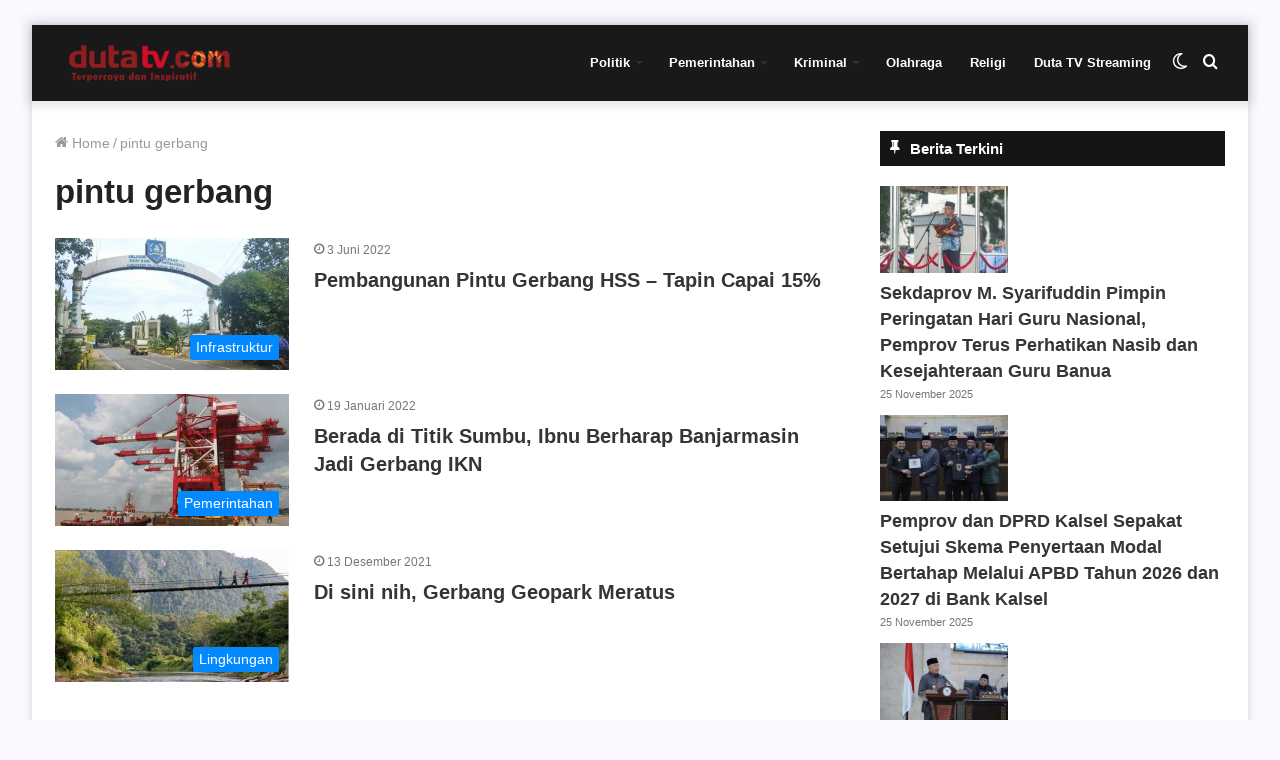

--- FILE ---
content_type: text/html; charset=UTF-8
request_url: https://dutatv.com/tag/pintu-gerbang/
body_size: 15562
content:
<!DOCTYPE html><html lang="id" class="" data-skin="light"><head> <script async src="https://pagead2.googlesyndication.com/pagead/js/adsbygoogle.js?client=ca-pub-5440158776591045"
     crossorigin="anonymous"></script>  <script async src="https://www.googletagmanager.com/gtag/js?id=G-K3G1E23CVD"></script> <script>window.dataLayer = window.dataLayer || [];
  function gtag(){dataLayer.push(arguments);}
  gtag('js', new Date());

  gtag('config', 'G-K3G1E23CVD');</script> <meta charset="UTF-8" /><link rel="profile" href="http://gmpg.org/xfn/11" /><meta name='robots' content='index, follow, max-image-preview:large, max-snippet:-1, max-video-preview:-1' /> <script type="text/javascript">try{if("undefined"!=typeof localStorage){var tieSkin=localStorage.getItem("tie-skin"),html=document.getElementsByTagName("html")[0].classList,htmlSkin="light";if(html.contains("dark-skin")&&(htmlSkin="dark"),null!=tieSkin&&tieSkin!=htmlSkin){html.add("tie-skin-inverted");var tieSkinInverted=!0}"dark"==tieSkin?html.add("dark-skin"):"light"==tieSkin&&html.remove("dark-skin")}}catch(t){console.log(t)}</script> <title>Info pintu gerbang Hari ini | Banjarmasin</title><meta name="description" content="Berita pintu gerbang terkini dan terbaru Kalimantan Selatan | Info pintu gerbang update Banjarmasin, Kalsel dan Indonesia." /><link rel="canonical" href="https://dutatv.com/tag/pintu-gerbang/" /><meta property="og:locale" content="id_ID" /><meta property="og:type" content="article" /><meta property="og:title" content="Info pintu gerbang Hari ini | Banjarmasin" /><meta property="og:description" content="Berita pintu gerbang terkini dan terbaru Kalimantan Selatan | Info pintu gerbang update Banjarmasin, Kalsel dan Indonesia." /><meta property="og:url" content="https://dutatv.com/tag/pintu-gerbang/" /><meta property="og:site_name" content="Duta TV | Berita Terkini Kalimantan Selatan" /><meta name="twitter:card" content="summary_large_image" /><meta name="twitter:site" content="@dutatvbjm" /> <script type="application/ld+json" class="yoast-schema-graph">{"@context":"https://schema.org","@graph":[{"@type":"CollectionPage","@id":"https://dutatv.com/tag/pintu-gerbang/","url":"https://dutatv.com/tag/pintu-gerbang/","name":"Info pintu gerbang Hari ini | Banjarmasin","isPartOf":{"@id":"https://dutatv.com/#website"},"primaryImageOfPage":{"@id":"https://dutatv.com/tag/pintu-gerbang/#primaryimage"},"image":{"@id":"https://dutatv.com/tag/pintu-gerbang/#primaryimage"},"thumbnailUrl":"https://dutatv.com/wp-content/uploads/2022/06/gapura-hss-di-tapin.jpg","description":"Berita pintu gerbang terkini dan terbaru Kalimantan Selatan | Info pintu gerbang update Banjarmasin, Kalsel dan Indonesia.","breadcrumb":{"@id":"https://dutatv.com/tag/pintu-gerbang/#breadcrumb"},"inLanguage":"id"},{"@type":"ImageObject","inLanguage":"id","@id":"https://dutatv.com/tag/pintu-gerbang/#primaryimage","url":"https://dutatv.com/wp-content/uploads/2022/06/gapura-hss-di-tapin.jpg","contentUrl":"https://dutatv.com/wp-content/uploads/2022/06/gapura-hss-di-tapin.jpg","width":978,"height":617},{"@type":"BreadcrumbList","@id":"https://dutatv.com/tag/pintu-gerbang/#breadcrumb","itemListElement":[{"@type":"ListItem","position":1,"name":"Home","item":"https://dutatv.com/"},{"@type":"ListItem","position":2,"name":"pintu gerbang"}]},{"@type":"WebSite","@id":"https://dutatv.com/#website","url":"https://dutatv.com/","name":"Duta TV | Berita Terkini Kalimantan Selatan","description":"","potentialAction":[{"@type":"SearchAction","target":{"@type":"EntryPoint","urlTemplate":"https://dutatv.com/?s={search_term_string}"},"query-input":{"@type":"PropertyValueSpecification","valueRequired":true,"valueName":"search_term_string"}}],"inLanguage":"id"}]}</script> <link rel="alternate" type="application/rss+xml" title="Duta TV | Berita Terkini Kalimantan Selatan &raquo; Feed" href="https://dutatv.com/feed/" /><link rel="alternate" type="application/rss+xml" title="Duta TV | Berita Terkini Kalimantan Selatan &raquo; Umpan Komentar" href="https://dutatv.com/comments/feed/" /><link rel="alternate" type="application/rss+xml" title="Duta TV | Berita Terkini Kalimantan Selatan &raquo; pintu gerbang Umpan Tag" href="https://dutatv.com/tag/pintu-gerbang/feed/" /><link data-optimized="2" rel="stylesheet" href="https://dutatv.com/wp-content/litespeed/css/458e2ad5acf4e26326c602556e3e4f76.css?ver=06b50" /> <script type="text/javascript" src="https://dutatv.com/wp-includes/js/jquery/jquery.min.js?ver=3.7.1" id="jquery-core-js"></script> <link rel="https://api.w.org/" href="https://dutatv.com/wp-json/" /><link rel="alternate" title="JSON" type="application/json" href="https://dutatv.com/wp-json/wp/v2/tags/44213" /><link rel="EditURI" type="application/rsd+xml" title="RSD" href="https://dutatv.com/xmlrpc.php?rsd" /><meta name="generator" content="WordPress 6.8.3" /><meta name="generator" content="Redux 4.3.14" /><meta http-equiv="X-UA-Compatible" content="IE=edge"><meta name="theme-color" content="#0088ff" /><meta name="viewport" content="width=device-width, initial-scale=1.0" /><meta name="generator" content="Elementor 3.32.5; features: additional_custom_breakpoints; settings: css_print_method-external, google_font-enabled, font_display-auto"><link rel="icon" href="https://dutatv.com/wp-content/uploads/2018/11/cropped-logo-32x32.png" sizes="32x32" /><link rel="icon" href="https://dutatv.com/wp-content/uploads/2018/11/cropped-logo-192x192.png" sizes="192x192" /><link rel="apple-touch-icon" href="https://dutatv.com/wp-content/uploads/2018/11/cropped-logo-180x180.png" /><meta name="msapplication-TileImage" content="https://dutatv.com/wp-content/uploads/2018/11/cropped-logo-270x270.png" /></head><body id="tie-body" class="archive tag tag-pintu-gerbang tag-44213 wp-theme-jannah boxed-layout framed-layout wrapper-has-shadow block-head-7 magazine2 is-thumb-overlay-disabled is-desktop is-header-layout-1 sidebar-right has-sidebar hide_footer elementor-default elementor-kit-96326"><div class="background-overlay"><div id="tie-container" class="site tie-container"><div id="tie-wrapper"><header id="theme-header" class="theme-header header-layout-1 main-nav-light main-nav-default-light main-nav-below no-stream-item has-shadow has-normal-width-logo has-custom-sticky-logo mobile-header-default"><div class="main-nav-wrapper"><nav id="main-nav" data-skin="search-in-main-nav" class="main-nav header-nav live-search-parent" style="line-height:76px" aria-label="Primary Navigation"><div class="container"><div class="main-menu-wrapper"><div class="header-layout-1-logo" style="width:190px"><div id="logo" class="image-logo" >
<a title="Duta TV | Berita Terkini Kalimantan Selatan" href="https://dutatv.com">
<picture class="tie-logo-default tie-logo-picture">
<source class="tie-logo-source-default tie-logo-source" srcset="https://dutatv.com/wp-content/uploads/2019/06/logo-kecil-160.png">
<img data-lazyloaded="1" src="[data-uri]" class="tie-logo-img-default tie-logo-img" data-src="https://dutatv.com/wp-content/uploads/2019/06/logo-kecil-160.png.webp" alt="Duta TV | Berita Terkini Kalimantan Selatan" width="190" height="36" style="max-height:36px !important; width: auto;" /><noscript><img class="tie-logo-img-default tie-logo-img" src="https://dutatv.com/wp-content/uploads/2019/06/logo-kecil-160.png.webp" alt="Duta TV | Berita Terkini Kalimantan Selatan" width="190" height="36" style="max-height:36px !important; width: auto;" /></noscript>
</picture>
</a></div></div><div id="mobile-header-components-area_2" class="mobile-header-components"><ul class="components"><li class="mobile-component_menu custom-menu-link"><a href="#" id="mobile-menu-icon" class=""><span class="tie-mobile-menu-icon nav-icon is-layout-1"></span><span class="screen-reader-text">Menu</span></a></li><li class="mobile-component_search custom-menu-link">
<a href="#" class="tie-search-trigger-mobile">
<span class="tie-icon-search tie-search-icon" aria-hidden="true"></span>
<span class="screen-reader-text">Cari berita disini</span>
</a></li><li class="mobile-component_skin custom-menu-link">
<a href="#" class="change-skin" title="Switch skin">
<span class="tie-icon-moon change-skin-icon" aria-hidden="true"></span>
<span class="screen-reader-text">Switch skin</span>
</a></li></ul></div><div id="menu-components-wrap"><div id="sticky-logo" class="image-logo">
<a title="Duta TV | Berita Terkini Kalimantan Selatan" href="https://dutatv.com">
<picture class="tie-logo-default tie-logo-picture">
<source class="tie-logo-source-default tie-logo-source" srcset="https://dutatv.com/wp-content/uploads/2019/06/logo-kecil-160.png">
<img data-lazyloaded="1" src="[data-uri]" class="tie-logo-img-default tie-logo-img" data-src="https://dutatv.com/wp-content/uploads/2019/06/logo-kecil-160.png.webp" alt="Duta TV | Berita Terkini Kalimantan Selatan" style="max-height:49px; width: auto;" /><noscript><img class="tie-logo-img-default tie-logo-img" src="https://dutatv.com/wp-content/uploads/2019/06/logo-kecil-160.png.webp" alt="Duta TV | Berita Terkini Kalimantan Selatan" style="max-height:49px; width: auto;" /></noscript>
</picture>
</a></div><div class="flex-placeholder"></div><div class="main-menu main-menu-wrap tie-alignleft"><div id="main-nav-menu" class="main-menu header-menu"><ul id="menu-menu-2023" class="menu" role="menubar"><li id="menu-item-145293" class="menu-item menu-item-type-taxonomy menu-item-object-category menu-item-has-children menu-item-145293"><a href="https://dutatv.com/category/politik/">Politik</a><ul class="sub-menu menu-sub-content"><li id="menu-item-145298" class="menu-item menu-item-type-taxonomy menu-item-object-category menu-item-145298"><a href="https://dutatv.com/category/pilkada/">Pilkada</a></li><li id="menu-item-145299" class="menu-item menu-item-type-taxonomy menu-item-object-category menu-item-145299"><a href="https://dutatv.com/category/politik/">Politik</a></li></ul></li><li id="menu-item-145295" class="menu-item menu-item-type-taxonomy menu-item-object-category menu-item-has-children menu-item-145295"><a href="https://dutatv.com/category/pemerintahan/">Pemerintahan</a><ul class="sub-menu menu-sub-content"><li id="menu-item-145304" class="menu-item menu-item-type-taxonomy menu-item-object-category menu-item-145304"><a href="https://dutatv.com/category/infrastruktur/">Infrastruktur</a></li><li id="menu-item-145305" class="menu-item menu-item-type-taxonomy menu-item-object-category menu-item-145305"><a href="https://dutatv.com/category/sinergi/">Sinergi</a></li></ul></li><li id="menu-item-145292" class="menu-item menu-item-type-taxonomy menu-item-object-category menu-item-has-children menu-item-145292"><a href="https://dutatv.com/category/kriminal/">Kriminal</a><ul class="sub-menu menu-sub-content"><li id="menu-item-145300" class="menu-item menu-item-type-taxonomy menu-item-object-category menu-item-145300"><a href="https://dutatv.com/category/hukum/">Hukum</a></li><li id="menu-item-145301" class="menu-item menu-item-type-taxonomy menu-item-object-category menu-item-145301"><a href="https://dutatv.com/category/narkoba/">Narkoba</a></li><li id="menu-item-145302" class="menu-item menu-item-type-taxonomy menu-item-object-category menu-item-145302"><a href="https://dutatv.com/category/kecelakaan/">Kecelakaan</a></li><li id="menu-item-145303" class="menu-item menu-item-type-taxonomy menu-item-object-category menu-item-145303"><a href="https://dutatv.com/category/kriminal/">Kriminal</a></li></ul></li><li id="menu-item-145294" class="menu-item menu-item-type-taxonomy menu-item-object-category menu-item-145294"><a href="https://dutatv.com/category/olahraga/">Olahraga</a></li><li id="menu-item-145297" class="menu-item menu-item-type-taxonomy menu-item-object-category menu-item-145297"><a href="https://dutatv.com/category/religi/">Religi</a></li><li id="menu-item-145306" class="menu-item menu-item-type-custom menu-item-object-custom menu-item-145306"><a href="https://dutatv.com/live-streaming/">Duta TV Streaming</a></li></ul></div></div><ul class="components"><li class="search-compact-icon menu-item custom-menu-link">
<a href="#" class="tie-search-trigger">
<span class="tie-icon-search tie-search-icon" aria-hidden="true"></span>
<span class="screen-reader-text">Cari berita disini</span>
</a></li><li class="skin-icon menu-item custom-menu-link">
<a href="#" class="change-skin" title="Switch skin">
<span class="tie-icon-moon change-skin-icon" aria-hidden="true"></span>
<span class="screen-reader-text">Switch skin</span>
</a></li></ul></div></div></div></nav></div></header> <script type="text/javascript">try{if("undefined"!=typeof localStorage){var header,mnIsDark=!1,tnIsDark=!1;(header=document.getElementById("theme-header"))&&((header=header.classList).contains("main-nav-default-dark")&&(mnIsDark=!0),header.contains("top-nav-default-dark")&&(tnIsDark=!0),"dark"==tieSkin?(header.add("main-nav-dark","top-nav-dark"),header.remove("main-nav-light","top-nav-light")):"light"==tieSkin&&(mnIsDark||(header.remove("main-nav-dark"),header.add("main-nav-light")),tnIsDark||(header.remove("top-nav-dark"),header.add("top-nav-light"))))}}catch(a){console.log(a)}</script> <div id="content" class="site-content container"><div id="main-content-row" class="tie-row main-content-row"><div class="main-content tie-col-md-8 tie-col-xs-12" role="main"><header class="entry-header-outer container-wrapper"><nav id="breadcrumb"><a href="https://dutatv.com/"><span class="tie-icon-home" aria-hidden="true"></span> Home</a><em class="delimiter">/</em><span class="current">pintu gerbang</span></nav><h1 class="page-title">pintu gerbang</h1></header><div class="mag-box small-wide-post-box wide-post-box top-news-box"><div class="container-wrapper"><div class="mag-box-container clearfix"><ul id="posts-container" data-layout="default" data-settings="{'uncropped_image':'jannah-image-post','category_meta':true,'post_meta':true,'excerpt':false,'excerpt_length':'20','read_more':false,'read_more_text':false,'media_overlay':true,'title_length':0,'is_full':false,'is_category':false}" class="posts-items"><li class="post-item  post-128191 post type-post status-publish format-standard has-post-thumbnail category-infrastruktur tag-pembangunan tag-pintu-gerbang tag-tapin tie-standard">
<a aria-label="Pembangunan Pintu Gerbang HSS &#8211; Tapin Capai 15%" href="https://dutatv.com/pembangunan-pintu-gerbang-hss-tapin-capai-15/" class="post-thumb"><span class="post-cat-wrap"><span class="post-cat tie-cat-56">Infrastruktur</span></span><img data-lazyloaded="1" src="[data-uri]" fetchpriority="high" width="390" height="220" data-src="https://dutatv.com/wp-content/uploads/2022/06/gapura-hss-di-tapin-390x220.jpg.webp" class="attachment-jannah-image-large size-jannah-image-large wp-post-image" alt="" decoding="async" /><noscript><img fetchpriority="high" width="390" height="220" src="https://dutatv.com/wp-content/uploads/2022/06/gapura-hss-di-tapin-390x220.jpg.webp" class="attachment-jannah-image-large size-jannah-image-large wp-post-image" alt="" decoding="async" /></noscript></a><div class="post-details"><div class="post-meta clearfix"><span class="date meta-item tie-icon">3 Juni 2022</span></div><h2 class="post-title"><a href="https://dutatv.com/pembangunan-pintu-gerbang-hss-tapin-capai-15/">Pembangunan Pintu Gerbang HSS &#8211; Tapin Capai 15%</a></h2></div></li><li class="post-item  post-115079 post type-post status-publish format-standard has-post-thumbnail category-pemerintahan tag-ibu-kota tag-ibu-kota-baru tag-pintu-gerbang tag-titik-sumbu tie-standard">
<a aria-label="Berada di Titik Sumbu, Ibnu Berharap Banjarmasin Jadi Gerbang IKN" href="https://dutatv.com/berada-di-titik-sumbu-ibnu-berharap-banjarmasin-jadi-gerbang-ikn/" class="post-thumb"><span class="post-cat-wrap"><span class="post-cat tie-cat-202">Pemerintahan</span></span><img data-lazyloaded="1" src="[data-uri]" loading="lazy" width="390" height="220" data-src="https://dutatv.com/wp-content/uploads/2022/01/190122-trisakti1-390x220.jpg.webp" class="attachment-jannah-image-large size-jannah-image-large wp-post-image" alt="" decoding="async" /><noscript><img loading="lazy" width="390" height="220" src="https://dutatv.com/wp-content/uploads/2022/01/190122-trisakti1-390x220.jpg.webp" class="attachment-jannah-image-large size-jannah-image-large wp-post-image" alt="" decoding="async" /></noscript></a><div class="post-details"><div class="post-meta clearfix"><span class="date meta-item tie-icon">19 Januari 2022</span></div><h2 class="post-title"><a href="https://dutatv.com/berada-di-titik-sumbu-ibnu-berharap-banjarmasin-jadi-gerbang-ikn/">Berada di Titik Sumbu, Ibnu Berharap Banjarmasin Jadi Gerbang IKN</a></h2></div></li><li class="post-item  post-111895 post type-post status-publish format-standard has-post-thumbnail category-lingkungan tag-geopark-meratus tag-meratus tag-pegunungan-meratus tag-pendulangan-intan tag-pintu-gerbang tie-standard">
<a aria-label="Di sini nih, Gerbang Geopark Meratus" href="https://dutatv.com/di-sini-nih-gerbang-geopark-meratus/" class="post-thumb"><span class="post-cat-wrap"><span class="post-cat tie-cat-1951">Lingkungan</span></span><img data-lazyloaded="1" src="[data-uri]" loading="lazy" width="390" height="220" data-src="https://dutatv.com/wp-content/uploads/2021/12/131221-meratus-390x220.jpg" class="attachment-jannah-image-large size-jannah-image-large wp-post-image" alt="" decoding="async" /><noscript><img loading="lazy" width="390" height="220" src="https://dutatv.com/wp-content/uploads/2021/12/131221-meratus-390x220.jpg" class="attachment-jannah-image-large size-jannah-image-large wp-post-image" alt="" decoding="async" /></noscript></a><div class="post-details"><div class="post-meta clearfix"><span class="date meta-item tie-icon">13 Desember 2021</span></div><h2 class="post-title"><a href="https://dutatv.com/di-sini-nih-gerbang-geopark-meratus/">Di sini nih, Gerbang Geopark Meratus</a></h2></div></li><li class="post-item stream-item stream-item-between stream-item-between-2"><div class="post-item-inner"><script async src="https://pagead2.googlesyndication.com/pagead/js/adsbygoogle.js?client=ca-pub-5440158776591045"
     crossorigin="anonymous"></script> <ins class="adsbygoogle"
style="display:block; text-align:center;"
data-ad-layout="in-article"
data-ad-format="fluid"
data-ad-client="ca-pub-5440158776591045"
data-ad-slot="5585844457"></ins> <script>(adsbygoogle = window.adsbygoogle || []).push({});</script></div></li></ul><div class="clearfix"></div></div></div></div></div><aside class="sidebar tie-col-md-4 tie-col-xs-12 normal-side is-sticky" aria-label="Primary Sidebar"><div class="theiaStickySidebar"><div id="news247_latest_news_widget-7" class="container-wrapper widget news247_latest_news_widget"><div class="widget-title the-global-title"><div class="the-subtitle">Berita Terkini<span class="widget-title-icon tie-icon"></span></div></div><div class="recent-posts-widget"><ul class="list-unstyled clearfix"><li class="media"><div class="posts-thumb d-flex mr-3">
<a href="https://dutatv.com/sekdaprov-m-syarifuddin-pimpin-peringatan-hari-guru-nasional-pemprov-terus-perhatikan-nasib-dan-kesejahteraan-guru-banua/" rel="bookmark" title="Sekdaprov M. Syarifuddin Pimpin Peringatan Hari Guru Nasional, Pemprov Terus Perhatikan Nasib dan Kesejahteraan Guru Banua"><img data-lazyloaded="1" src="[data-uri]" loading="lazy" width="128" height="86" data-src="https://dutatv.com/wp-content/uploads/2025/11/IMG-20251125-WA0043.jpg" class="attachment-thumbnail size-thumbnail wp-post-image" alt="" decoding="async" data-srcset="https://dutatv.com/wp-content/uploads/2025/11/IMG-20251125-WA0043.jpg 1280w, https://dutatv.com/wp-content/uploads/2025/11/IMG-20251125-WA0043-768x513.jpg 768w, https://dutatv.com/wp-content/uploads/2025/11/IMG-20251125-WA0043-220x150.jpg 220w" data-sizes="(max-width: 128px) 100vw, 128px" /><noscript><img loading="lazy" width="128" height="86" src="https://dutatv.com/wp-content/uploads/2025/11/IMG-20251125-WA0043.jpg" class="attachment-thumbnail size-thumbnail wp-post-image" alt="" decoding="async" srcset="https://dutatv.com/wp-content/uploads/2025/11/IMG-20251125-WA0043.jpg 1280w, https://dutatv.com/wp-content/uploads/2025/11/IMG-20251125-WA0043-768x513.jpg 768w, https://dutatv.com/wp-content/uploads/2025/11/IMG-20251125-WA0043-220x150.jpg 220w" sizes="(max-width: 128px) 100vw, 128px" /></noscript></a></div><div class="post-info media-body"><h4 class="entry-title mt-0 mb-1"><a href="https://dutatv.com/sekdaprov-m-syarifuddin-pimpin-peringatan-hari-guru-nasional-pemprov-terus-perhatikan-nasib-dan-kesejahteraan-guru-banua/" rel="bookmark" title="Sekdaprov M. Syarifuddin Pimpin Peringatan Hari Guru Nasional, Pemprov Terus Perhatikan Nasib dan Kesejahteraan Guru Banua">Sekdaprov M. Syarifuddin Pimpin Peringatan Hari Guru Nasional, Pemprov Terus Perhatikan Nasib dan Kesejahteraan Guru Banua</a></h4><p class="post-meta"><time class="post-date" datetime="2025-11-25T20:18:49+07:00">25 November 2025</time></p></div><div class="clearfix"></div></li><li class="media"><div class="posts-thumb d-flex mr-3">
<a href="https://dutatv.com/pemprov-dan-dprd-kalsel-sepakat-setujui-skema-penyertaan-modal-bertahap-melalui-apbd-tahun-2026-dan-2027-di-bank-kalsel/" rel="bookmark" title="Pemprov dan DPRD Kalsel Sepakat Setujui Skema Penyertaan Modal Bertahap Melalui APBD Tahun 2026 dan 2027 di Bank Kalsel "><img data-lazyloaded="1" src="[data-uri]" loading="lazy" width="128" height="85" data-src="https://dutatv.com/wp-content/uploads/2025/11/IMG-20251125-WA0031.jpg" class="attachment-thumbnail size-thumbnail wp-post-image" alt="" decoding="async" data-srcset="https://dutatv.com/wp-content/uploads/2025/11/IMG-20251125-WA0031.jpg 1600w, https://dutatv.com/wp-content/uploads/2025/11/IMG-20251125-WA0031-768x512.jpg 768w, https://dutatv.com/wp-content/uploads/2025/11/IMG-20251125-WA0031-1536x1023.jpg 1536w" data-sizes="(max-width: 128px) 100vw, 128px" /><noscript><img loading="lazy" width="128" height="85" src="https://dutatv.com/wp-content/uploads/2025/11/IMG-20251125-WA0031.jpg" class="attachment-thumbnail size-thumbnail wp-post-image" alt="" decoding="async" srcset="https://dutatv.com/wp-content/uploads/2025/11/IMG-20251125-WA0031.jpg 1600w, https://dutatv.com/wp-content/uploads/2025/11/IMG-20251125-WA0031-768x512.jpg 768w, https://dutatv.com/wp-content/uploads/2025/11/IMG-20251125-WA0031-1536x1023.jpg 1536w" sizes="(max-width: 128px) 100vw, 128px" /></noscript></a></div><div class="post-info media-body"><h4 class="entry-title mt-0 mb-1"><a href="https://dutatv.com/pemprov-dan-dprd-kalsel-sepakat-setujui-skema-penyertaan-modal-bertahap-melalui-apbd-tahun-2026-dan-2027-di-bank-kalsel/" rel="bookmark" title="Pemprov dan DPRD Kalsel Sepakat Setujui Skema Penyertaan Modal Bertahap Melalui APBD Tahun 2026 dan 2027 di Bank Kalsel ">Pemprov dan DPRD Kalsel Sepakat Setujui Skema Penyertaan Modal Bertahap Melalui APBD Tahun 2026 dan 2027 di Bank Kalsel </a></h4><p class="post-meta"><time class="post-date" datetime="2025-11-25T20:02:23+07:00">25 November 2025</time></p></div><div class="clearfix"></div></li><li class="media"><div class="posts-thumb d-flex mr-3">
<a href="https://dutatv.com/gubernur-muhidin-dan-wagub-hasnuryadi-bersama-dprd-kalsel-sahkan-rapbd-2026-prioritaskan-sdm-dan-sektor-unggulan-menuju-pusat-distribusi-regional/" rel="bookmark" title="Gubernur Muhidin dan Wagub Hasnuryadi Bersama DPRD Kalsel Sahkan RAPBD 2026, Prioritaskan SDM dan Sektor Unggulan Menuju Pusat Distribusi Regional"><img data-lazyloaded="1" src="[data-uri]" loading="lazy" width="128" height="85" data-src="https://dutatv.com/wp-content/uploads/2025/11/IMG-20251125-WA0036.jpg" class="attachment-thumbnail size-thumbnail wp-post-image" alt="" decoding="async" data-srcset="https://dutatv.com/wp-content/uploads/2025/11/IMG-20251125-WA0036.jpg 1600w, https://dutatv.com/wp-content/uploads/2025/11/IMG-20251125-WA0036-768x512.jpg 768w, https://dutatv.com/wp-content/uploads/2025/11/IMG-20251125-WA0036-1536x1023.jpg 1536w" data-sizes="(max-width: 128px) 100vw, 128px" /><noscript><img loading="lazy" width="128" height="85" src="https://dutatv.com/wp-content/uploads/2025/11/IMG-20251125-WA0036.jpg" class="attachment-thumbnail size-thumbnail wp-post-image" alt="" decoding="async" srcset="https://dutatv.com/wp-content/uploads/2025/11/IMG-20251125-WA0036.jpg 1600w, https://dutatv.com/wp-content/uploads/2025/11/IMG-20251125-WA0036-768x512.jpg 768w, https://dutatv.com/wp-content/uploads/2025/11/IMG-20251125-WA0036-1536x1023.jpg 1536w" sizes="(max-width: 128px) 100vw, 128px" /></noscript></a></div><div class="post-info media-body"><h4 class="entry-title mt-0 mb-1"><a href="https://dutatv.com/gubernur-muhidin-dan-wagub-hasnuryadi-bersama-dprd-kalsel-sahkan-rapbd-2026-prioritaskan-sdm-dan-sektor-unggulan-menuju-pusat-distribusi-regional/" rel="bookmark" title="Gubernur Muhidin dan Wagub Hasnuryadi Bersama DPRD Kalsel Sahkan RAPBD 2026, Prioritaskan SDM dan Sektor Unggulan Menuju Pusat Distribusi Regional">Gubernur Muhidin dan Wagub Hasnuryadi Bersama DPRD Kalsel Sahkan RAPBD 2026, Prioritaskan SDM dan Sektor Unggulan Menuju Pusat Distribusi Regional</a></h4><p class="post-meta"><time class="post-date" datetime="2025-11-25T19:56:16+07:00">25 November 2025</time></p></div><div class="clearfix"></div></li><li class="media"><div class="posts-thumb d-flex mr-3">
<a href="https://dutatv.com/tuan-rumah-tanah-laut-kunci-juara-umum-judo-blind-peparprov-v-tala/" rel="bookmark" title="Tuan Rumah Tanah Laut Kunci Juara Umum Judo Blind Peparprov V 2025"><img data-lazyloaded="1" src="[data-uri]" loading="lazy" width="128" height="96" data-src="https://dutatv.com/wp-content/uploads/2025/11/IMG_6843-scaled.jpeg" class="attachment-thumbnail size-thumbnail wp-post-image" alt="" decoding="async" data-srcset="https://dutatv.com/wp-content/uploads/2025/11/IMG_6843-scaled.jpeg 2560w, https://dutatv.com/wp-content/uploads/2025/11/IMG_6843-768x576.jpeg 768w, https://dutatv.com/wp-content/uploads/2025/11/IMG_6843-1536x1152.jpeg 1536w, https://dutatv.com/wp-content/uploads/2025/11/IMG_6843-2048x1536.jpeg 2048w" data-sizes="(max-width: 128px) 100vw, 128px" /><noscript><img loading="lazy" width="128" height="96" src="https://dutatv.com/wp-content/uploads/2025/11/IMG_6843-scaled.jpeg" class="attachment-thumbnail size-thumbnail wp-post-image" alt="" decoding="async" srcset="https://dutatv.com/wp-content/uploads/2025/11/IMG_6843-scaled.jpeg 2560w, https://dutatv.com/wp-content/uploads/2025/11/IMG_6843-768x576.jpeg 768w, https://dutatv.com/wp-content/uploads/2025/11/IMG_6843-1536x1152.jpeg 1536w, https://dutatv.com/wp-content/uploads/2025/11/IMG_6843-2048x1536.jpeg 2048w" sizes="(max-width: 128px) 100vw, 128px" /></noscript></a></div><div class="post-info media-body"><h4 class="entry-title mt-0 mb-1"><a href="https://dutatv.com/tuan-rumah-tanah-laut-kunci-juara-umum-judo-blind-peparprov-v-tala/" rel="bookmark" title="Tuan Rumah Tanah Laut Kunci Juara Umum Judo Blind Peparprov V 2025">Tuan Rumah Tanah Laut Kunci Juara Umum Judo Blind Peparprov V 2025</a></h4><p class="post-meta"><time class="post-date" datetime="2025-11-25T19:37:05+07:00">25 November 2025</time></p></div><div class="clearfix"></div></li><li class="media"><div class="posts-thumb d-flex mr-3">
<a href="https://dutatv.com/38-nomor-atletik-tak-dipertandingkan-banjarbaru-tempati-puncak-klasemen/" rel="bookmark" title="38 Nomor Atletik Tak Dipertandingkan, Banjarbaru Tempati Puncak Klasemen"><img data-lazyloaded="1" src="[data-uri]" loading="lazy" width="128" height="71" data-src="https://dutatv.com/wp-content/uploads/2025/11/38-Nomor-Atletik-Tak-Dipertandingkan-Banjarbaru-Tempati-Puncak-Klasemen.jpeg" class="attachment-thumbnail size-thumbnail wp-post-image" alt="38 Nomor Atletik Tak Dipertandingkan, Banjarbaru Tempati Puncak Klasemen" decoding="async" data-srcset="https://dutatv.com/wp-content/uploads/2025/11/38-Nomor-Atletik-Tak-Dipertandingkan-Banjarbaru-Tempati-Puncak-Klasemen.jpeg 832w, https://dutatv.com/wp-content/uploads/2025/11/38-Nomor-Atletik-Tak-Dipertandingkan-Banjarbaru-Tempati-Puncak-Klasemen-768x428.jpeg 768w, https://dutatv.com/wp-content/uploads/2025/11/38-Nomor-Atletik-Tak-Dipertandingkan-Banjarbaru-Tempati-Puncak-Klasemen-390x220.jpeg 390w" data-sizes="(max-width: 128px) 100vw, 128px" /><noscript><img loading="lazy" width="128" height="71" src="https://dutatv.com/wp-content/uploads/2025/11/38-Nomor-Atletik-Tak-Dipertandingkan-Banjarbaru-Tempati-Puncak-Klasemen.jpeg" class="attachment-thumbnail size-thumbnail wp-post-image" alt="38 Nomor Atletik Tak Dipertandingkan, Banjarbaru Tempati Puncak Klasemen" decoding="async" srcset="https://dutatv.com/wp-content/uploads/2025/11/38-Nomor-Atletik-Tak-Dipertandingkan-Banjarbaru-Tempati-Puncak-Klasemen.jpeg 832w, https://dutatv.com/wp-content/uploads/2025/11/38-Nomor-Atletik-Tak-Dipertandingkan-Banjarbaru-Tempati-Puncak-Klasemen-768x428.jpeg 768w, https://dutatv.com/wp-content/uploads/2025/11/38-Nomor-Atletik-Tak-Dipertandingkan-Banjarbaru-Tempati-Puncak-Klasemen-390x220.jpeg 390w" sizes="(max-width: 128px) 100vw, 128px" /></noscript></a></div><div class="post-info media-body"><h4 class="entry-title mt-0 mb-1"><a href="https://dutatv.com/38-nomor-atletik-tak-dipertandingkan-banjarbaru-tempati-puncak-klasemen/" rel="bookmark" title="38 Nomor Atletik Tak Dipertandingkan, Banjarbaru Tempati Puncak Klasemen">38 Nomor Atletik Tak Dipertandingkan, Banjarbaru Tempati Puncak Klasemen</a></h4><p class="post-meta"><time class="post-date" datetime="2025-11-25T18:06:03+07:00">25 November 2025</time></p></div><div class="clearfix"></div></li></ul></div><div class="clearfix"></div></div><div id="media_image-25" class="container-wrapper widget widget_media_image"><a href="https://dutatv.com/category/tanah-bumbu"><img data-lazyloaded="1" src="[data-uri]" loading="lazy" width="480" height="224" data-src="https://dutatv.com/wp-content/uploads/2025/02/Banner-tanah-bumbu-3.jpeg" class="image wp-image-187021  attachment-full size-full" alt="" style="max-width: 100%; height: auto;" decoding="async" /><noscript><img loading="lazy" width="480" height="224" src="https://dutatv.com/wp-content/uploads/2025/02/Banner-tanah-bumbu-3.jpeg" class="image wp-image-187021  attachment-full size-full" alt="" style="max-width: 100%; height: auto;" decoding="async" /></noscript></a><div class="clearfix"></div></div><div id="media_image-29" class="container-wrapper widget widget_media_image"><a href="https://dutatv.com/category/kominfo-batola"><img data-lazyloaded="1" src="[data-uri]" loading="lazy" width="480" height="224" data-src="https://dutatv.com/wp-content/uploads/2025/10/banner-diskominfo-barito-kuala-480-benar1.png" class="image wp-image-205426  attachment-full size-full" alt="" style="max-width: 100%; height: auto;" decoding="async" /><noscript><img loading="lazy" width="480" height="224" src="https://dutatv.com/wp-content/uploads/2025/10/banner-diskominfo-barito-kuala-480-benar1.png" class="image wp-image-205426  attachment-full size-full" alt="" style="max-width: 100%; height: auto;" decoding="async" /></noscript></a><div class="clearfix"></div></div><div id="media_image-12" class="container-wrapper widget widget_media_image"><a href="https://dutatv.com/category/diskominfo-kalsel/"><img data-lazyloaded="1" src="[data-uri]" loading="lazy" width="340" height="159" data-src="https://dutatv.com/wp-content/uploads/2021/02/laman-diskominfo-340.jpg.webp" class="image wp-image-86381  attachment-full size-full" alt="laman diskominfo kalsel" style="max-width: 100%; height: auto;" decoding="async" data-srcset="https://dutatv.com/wp-content/uploads/2021/02/laman-diskominfo-340.jpg.webp 340w, https://dutatv.com/wp-content/uploads/2021/02/laman-diskominfo-340-150x70.jpg.webp 150w" data-sizes="(max-width: 340px) 100vw, 340px" /><noscript><img loading="lazy" width="340" height="159" src="https://dutatv.com/wp-content/uploads/2021/02/laman-diskominfo-340.jpg.webp" class="image wp-image-86381  attachment-full size-full" alt="laman diskominfo kalsel" style="max-width: 100%; height: auto;" decoding="async" srcset="https://dutatv.com/wp-content/uploads/2021/02/laman-diskominfo-340.jpg.webp 340w, https://dutatv.com/wp-content/uploads/2021/02/laman-diskominfo-340-150x70.jpg.webp 150w" sizes="(max-width: 340px) 100vw, 340px" /></noscript></a><div class="clearfix"></div></div><div id="media_image-10" class="container-wrapper widget widget_media_image"><a href="https://dutatv.com/category/bakti-pendidikan"><img data-lazyloaded="1" src="[data-uri]" loading="lazy" width="340" height="159" data-src="https://dutatv.com/wp-content/uploads/2021/05/bmb-baru-juni.jpg.webp" class="image wp-image-95025  attachment-full size-full" alt="" style="max-width: 100%; height: auto;" decoding="async" data-srcset="https://dutatv.com/wp-content/uploads/2021/05/bmb-baru-juni.jpg.webp 340w, https://dutatv.com/wp-content/uploads/2021/05/bmb-baru-juni-150x70.jpg.webp 150w" data-sizes="(max-width: 340px) 100vw, 340px" /><noscript><img loading="lazy" width="340" height="159" src="https://dutatv.com/wp-content/uploads/2021/05/bmb-baru-juni.jpg.webp" class="image wp-image-95025  attachment-full size-full" alt="" style="max-width: 100%; height: auto;" decoding="async" srcset="https://dutatv.com/wp-content/uploads/2021/05/bmb-baru-juni.jpg.webp 340w, https://dutatv.com/wp-content/uploads/2021/05/bmb-baru-juni-150x70.jpg.webp 150w" sizes="(max-width: 340px) 100vw, 340px" /></noscript></a><div class="clearfix"></div></div><div id="custom_html-15" class="widget_text container-wrapper widget widget_custom_html"><div class="textwidget custom-html-widget"><script async src="https://pagead2.googlesyndication.com/pagead/js/adsbygoogle.js"></script> 
<ins class="adsbygoogle" style="display: block;" data-ad-client="ca-pub-1434311624875901" data-ad-slot="4713952315" data-ad-format="auto" data-full-width-responsive="true"></ins> <script>(adsbygoogle = window.adsbygoogle || []).push({});</script></div><div class="clearfix"></div></div><div id="block-2" class="container-wrapper widget widget_block widget_media_image"><figure class="wp-block-image size-full"><img data-lazyloaded="1" src="[data-uri]" decoding="async" width="190" height="36" data-src="https://dutatv.com/wp-content/uploads/2019/06/logo-kecil-160.png.webp" alt="" class="wp-image-19032" data-srcset="https://dutatv.com/wp-content/uploads/2019/06/logo-kecil-160.png.webp 190w, https://dutatv.com/wp-content/uploads/2019/06/logo-kecil-160-150x28.png.webp 150w" data-sizes="(max-width: 190px) 100vw, 190px" /><noscript><img decoding="async" width="190" height="36" src="https://dutatv.com/wp-content/uploads/2019/06/logo-kecil-160.png.webp" alt="" class="wp-image-19032" srcset="https://dutatv.com/wp-content/uploads/2019/06/logo-kecil-160.png.webp 190w, https://dutatv.com/wp-content/uploads/2019/06/logo-kecil-160-150x28.png.webp 150w" sizes="(max-width: 190px) 100vw, 190px" /></noscript><figcaption class="wp-element-caption">Terdepan, Menginspirasi Dari Banua Untuk Indonesia</figcaption></figure><div class="clearfix"></div></div><div id="block-7" class="container-wrapper widget widget_block widget_media_image"><div class="clearfix"></div></div></div></aside></div></div><footer id="footer" class="site-footer dark-skin dark-widgetized-area"><div id="footer-widgets-container"><div class="container"><div class="footer-widget-area "><div class="tie-row"><div class="tie-col-sm-6 normal-side"><div id="custom_html-12" class="widget_text container-wrapper widget widget_custom_html"><div class="textwidget custom-html-widget"><strong>PT. DUTA TELEVISI INDONESIA</strong>
<br/><br/><div></div><div style="text-align: left;">JL. Pramuka Komp. Semanda<br/>
No. 28 RT. 20<br/>
Banjarmasin, Kalimantan Selatan</div></div><div class="clearfix"></div></div></div><div class="tie-col-sm-6 normal-side"><div id="custom_html-11" class="widget_text container-wrapper widget widget_custom_html"><div class="textwidget custom-html-widget">	<strong>Navigasi</strong>
<br/>
<br/>
<a href="https://dutatv.com/">Home</a>
<br/>
<a href="https://dutatv.com/beranda">Berita hari ini</a>
<br/>
<a href="duta-megazine-dutatv-banjarmasin/">Duta Magazine</a>
<br/>
<a href="https://dutatv.com/live-streaming/">Live Streaming</a>
<br/>
<a href="https://dutatv.com/tag/covid-19">Update Corona</a>
<br/></div><div class="clearfix"></div></div></div></div></div></div></div><div id="site-info" class="site-info"><div class="container"><div class="tie-row"><div class="tie-col-md-12"></div></div></div></div></footer></div><aside class=" side-aside normal-side dark-skin dark-widgetized-area appear-from-right" aria-label="Secondary Sidebar" style="visibility: hidden;"><div data-height="100%" class="side-aside-wrapper has-custom-scroll"><a href="#" class="close-side-aside remove big-btn light-btn">
<span class="screen-reader-text">Close</span>
</a><div id="mobile-container"><div id="mobile-search"><form role="search" method="get" class="search-form" action="https://dutatv.com/">
<label>
<span class="screen-reader-text">Cari untuk:</span>
<input type="search" class="search-field" placeholder="Cari &hellip;" value="" name="s" />
</label>
<input type="submit" class="search-submit" value="Cari" /></form></div><div id="mobile-menu" class=" has-custom-menu"><div class="menu-menu-duta-tv-container"><ul id="mobile-custom-menu" class="menu" role="menubar"><li id="menu-item-193326" class="menu-item menu-item-type-custom menu-item-object-custom menu-item-home menu-item-193326"><a href="https://dutatv.com">Beranda</a></li><li id="menu-item-102689" class="menu-item menu-item-type-custom menu-item-object-custom menu-item-102689"><a href="https://dutatv.com/beranda/">Duta TV Hari Ini</a></li><li id="menu-item-102692" class="menu-item menu-item-type-custom menu-item-object-custom menu-item-102692"><a href="https://dutatv.com/live-streaming/">Duta TV Streaming</a></li><li id="menu-item-102690" class="menu-item menu-item-type-taxonomy menu-item-object-category menu-item-102690"><a href="https://dutatv.com/category/duta-banua/">Duta Banua</a></li><li id="menu-item-102693" class="menu-item menu-item-type-taxonomy menu-item-object-category menu-item-102693"><a href="https://dutatv.com/category/olahraga/">Sport</a></li><li id="menu-item-185106" class="menu-item menu-item-type-post_type menu-item-object-page menu-item-185106"><a href="https://dutatv.com/about/">Tentang</a></li><li id="menu-item-185107" class="menu-item menu-item-type-post_type menu-item-object-page menu-item-185107"><a href="https://dutatv.com/pedoman-pemberitaan-media-siber/">Pedoman Pemberitaan Media Siber</a></li></ul></div></div></div></div></aside></div></div> <script type="speculationrules">{"prefetch":[{"source":"document","where":{"and":[{"href_matches":"\/*"},{"not":{"href_matches":["\/wp-*.php","\/wp-admin\/*","\/wp-content\/uploads\/*","\/wp-content\/*","\/wp-content\/plugins\/*","\/wp-content\/themes\/jannah\/*","\/*\\?(.+)"]}},{"not":{"selector_matches":"a[rel~=\"nofollow\"]"}},{"not":{"selector_matches":".no-prefetch, .no-prefetch a"}}]},"eagerness":"conservative"}]}</script> <div id="autocomplete-suggestions" class="autocomplete-suggestions"></div><div id="is-scroller-outer"><div id="is-scroller"></div></div><div id="fb-root"></div><div id="tie-popup-search-desktop" class="tie-popup tie-popup-search-wrap" style="display: none;">
<a href="#" class="tie-btn-close remove big-btn light-btn">
<span class="screen-reader-text">Close</span>
</a><div class="popup-search-wrap-inner"><div class="live-search-parent pop-up-live-search" data-skin="live-search-popup" aria-label="Search"><form method="get" class="tie-popup-search-form" action="https://dutatv.com/">
<input class="tie-popup-search-input is-ajax-search" inputmode="search" type="text" name="s" title="Cari berita disini" autocomplete="off" placeholder="Type and hit Enter" />
<button class="tie-popup-search-submit" type="submit">
<span class="tie-icon-search tie-search-icon" aria-hidden="true"></span>
<span class="screen-reader-text">Cari berita disini</span>
</button></form></div></div></div><div id="tie-popup-search-mobile" class="tie-popup tie-popup-search-wrap" style="display: none;">
<a href="#" class="tie-btn-close remove big-btn light-btn">
<span class="screen-reader-text">Close</span>
</a><div class="popup-search-wrap-inner"><div class="live-search-parent pop-up-live-search" data-skin="live-search-popup" aria-label="Search"><form method="get" class="tie-popup-search-form" action="https://dutatv.com/">
<input class="tie-popup-search-input is-ajax-search" inputmode="search" type="text" name="s" title="Cari berita disini" autocomplete="off" placeholder="Cari berita disini" />
<button class="tie-popup-search-submit" type="submit">
<span class="tie-icon-search tie-search-icon" aria-hidden="true"></span>
<span class="screen-reader-text">Cari berita disini</span>
</button></form></div></div></div> <script>const lazyloadRunObserver = () => {
					const lazyloadBackgrounds = document.querySelectorAll( `.e-con.e-parent:not(.e-lazyloaded)` );
					const lazyloadBackgroundObserver = new IntersectionObserver( ( entries ) => {
						entries.forEach( ( entry ) => {
							if ( entry.isIntersecting ) {
								let lazyloadBackground = entry.target;
								if( lazyloadBackground ) {
									lazyloadBackground.classList.add( 'e-lazyloaded' );
								}
								lazyloadBackgroundObserver.unobserve( entry.target );
							}
						});
					}, { rootMargin: '200px 0px 200px 0px' } );
					lazyloadBackgrounds.forEach( ( lazyloadBackground ) => {
						lazyloadBackgroundObserver.observe( lazyloadBackground );
					} );
				};
				const events = [
					'DOMContentLoaded',
					'elementor/lazyload/observe',
				];
				events.forEach( ( event ) => {
					document.addEventListener( event, lazyloadRunObserver );
				} );</script> <script type="text/javascript" id="tie-scripts-js-extra">/*  */
var tie = {"is_rtl":"","ajaxurl":"https:\/\/dutatv.com\/wp-admin\/admin-ajax.php","is_taqyeem_active":"","is_sticky_video":"","mobile_menu_top":"","mobile_menu_active":"area_2","mobile_menu_parent":"","lightbox_all":"","lightbox_gallery":"","lightbox_skin":"dark","lightbox_thumb":"vertical","lightbox_arrows":"","is_singular":"","autoload_posts":"","reading_indicator":"","lazyload":"","select_share":"","select_share_twitter":"","select_share_facebook":"","select_share_linkedin":"","select_share_email":"","facebook_app_id":"5303202981","twitter_username":"","responsive_tables":"","ad_blocker_detector":"","sticky_behavior":"upwards","sticky_desktop":"true","sticky_mobile":"true","sticky_mobile_behavior":"default","ajax_loader":"<div class=\"loader-overlay\"><div class=\"spinner-circle\"><\/div><\/div>","type_to_search":"","lang_no_results":"Nothing Found","sticky_share_mobile":"","sticky_share_post":""};
/*  */</script> <script data-no-optimize="1">window.lazyLoadOptions=Object.assign({},{threshold:300},window.lazyLoadOptions||{});!function(t,e){"object"==typeof exports&&"undefined"!=typeof module?module.exports=e():"function"==typeof define&&define.amd?define(e):(t="undefined"!=typeof globalThis?globalThis:t||self).LazyLoad=e()}(this,function(){"use strict";function e(){return(e=Object.assign||function(t){for(var e=1;e<arguments.length;e++){var n,a=arguments[e];for(n in a)Object.prototype.hasOwnProperty.call(a,n)&&(t[n]=a[n])}return t}).apply(this,arguments)}function o(t){return e({},at,t)}function l(t,e){return t.getAttribute(gt+e)}function c(t){return l(t,vt)}function s(t,e){return function(t,e,n){e=gt+e;null!==n?t.setAttribute(e,n):t.removeAttribute(e)}(t,vt,e)}function i(t){return s(t,null),0}function r(t){return null===c(t)}function u(t){return c(t)===_t}function d(t,e,n,a){t&&(void 0===a?void 0===n?t(e):t(e,n):t(e,n,a))}function f(t,e){et?t.classList.add(e):t.className+=(t.className?" ":"")+e}function _(t,e){et?t.classList.remove(e):t.className=t.className.replace(new RegExp("(^|\\s+)"+e+"(\\s+|$)")," ").replace(/^\s+/,"").replace(/\s+$/,"")}function g(t){return t.llTempImage}function v(t,e){!e||(e=e._observer)&&e.unobserve(t)}function b(t,e){t&&(t.loadingCount+=e)}function p(t,e){t&&(t.toLoadCount=e)}function n(t){for(var e,n=[],a=0;e=t.children[a];a+=1)"SOURCE"===e.tagName&&n.push(e);return n}function h(t,e){(t=t.parentNode)&&"PICTURE"===t.tagName&&n(t).forEach(e)}function a(t,e){n(t).forEach(e)}function m(t){return!!t[lt]}function E(t){return t[lt]}function I(t){return delete t[lt]}function y(e,t){var n;m(e)||(n={},t.forEach(function(t){n[t]=e.getAttribute(t)}),e[lt]=n)}function L(a,t){var o;m(a)&&(o=E(a),t.forEach(function(t){var e,n;e=a,(t=o[n=t])?e.setAttribute(n,t):e.removeAttribute(n)}))}function k(t,e,n){f(t,e.class_loading),s(t,st),n&&(b(n,1),d(e.callback_loading,t,n))}function A(t,e,n){n&&t.setAttribute(e,n)}function O(t,e){A(t,rt,l(t,e.data_sizes)),A(t,it,l(t,e.data_srcset)),A(t,ot,l(t,e.data_src))}function w(t,e,n){var a=l(t,e.data_bg_multi),o=l(t,e.data_bg_multi_hidpi);(a=nt&&o?o:a)&&(t.style.backgroundImage=a,n=n,f(t=t,(e=e).class_applied),s(t,dt),n&&(e.unobserve_completed&&v(t,e),d(e.callback_applied,t,n)))}function x(t,e){!e||0<e.loadingCount||0<e.toLoadCount||d(t.callback_finish,e)}function M(t,e,n){t.addEventListener(e,n),t.llEvLisnrs[e]=n}function N(t){return!!t.llEvLisnrs}function z(t){if(N(t)){var e,n,a=t.llEvLisnrs;for(e in a){var o=a[e];n=e,o=o,t.removeEventListener(n,o)}delete t.llEvLisnrs}}function C(t,e,n){var a;delete t.llTempImage,b(n,-1),(a=n)&&--a.toLoadCount,_(t,e.class_loading),e.unobserve_completed&&v(t,n)}function R(i,r,c){var l=g(i)||i;N(l)||function(t,e,n){N(t)||(t.llEvLisnrs={});var a="VIDEO"===t.tagName?"loadeddata":"load";M(t,a,e),M(t,"error",n)}(l,function(t){var e,n,a,o;n=r,a=c,o=u(e=i),C(e,n,a),f(e,n.class_loaded),s(e,ut),d(n.callback_loaded,e,a),o||x(n,a),z(l)},function(t){var e,n,a,o;n=r,a=c,o=u(e=i),C(e,n,a),f(e,n.class_error),s(e,ft),d(n.callback_error,e,a),o||x(n,a),z(l)})}function T(t,e,n){var a,o,i,r,c;t.llTempImage=document.createElement("IMG"),R(t,e,n),m(c=t)||(c[lt]={backgroundImage:c.style.backgroundImage}),i=n,r=l(a=t,(o=e).data_bg),c=l(a,o.data_bg_hidpi),(r=nt&&c?c:r)&&(a.style.backgroundImage='url("'.concat(r,'")'),g(a).setAttribute(ot,r),k(a,o,i)),w(t,e,n)}function G(t,e,n){var a;R(t,e,n),a=e,e=n,(t=Et[(n=t).tagName])&&(t(n,a),k(n,a,e))}function D(t,e,n){var a;a=t,(-1<It.indexOf(a.tagName)?G:T)(t,e,n)}function S(t,e,n){var a;t.setAttribute("loading","lazy"),R(t,e,n),a=e,(e=Et[(n=t).tagName])&&e(n,a),s(t,_t)}function V(t){t.removeAttribute(ot),t.removeAttribute(it),t.removeAttribute(rt)}function j(t){h(t,function(t){L(t,mt)}),L(t,mt)}function F(t){var e;(e=yt[t.tagName])?e(t):m(e=t)&&(t=E(e),e.style.backgroundImage=t.backgroundImage)}function P(t,e){var n;F(t),n=e,r(e=t)||u(e)||(_(e,n.class_entered),_(e,n.class_exited),_(e,n.class_applied),_(e,n.class_loading),_(e,n.class_loaded),_(e,n.class_error)),i(t),I(t)}function U(t,e,n,a){var o;n.cancel_on_exit&&(c(t)!==st||"IMG"===t.tagName&&(z(t),h(o=t,function(t){V(t)}),V(o),j(t),_(t,n.class_loading),b(a,-1),i(t),d(n.callback_cancel,t,e,a)))}function $(t,e,n,a){var o,i,r=(i=t,0<=bt.indexOf(c(i)));s(t,"entered"),f(t,n.class_entered),_(t,n.class_exited),o=t,i=a,n.unobserve_entered&&v(o,i),d(n.callback_enter,t,e,a),r||D(t,n,a)}function q(t){return t.use_native&&"loading"in HTMLImageElement.prototype}function H(t,o,i){t.forEach(function(t){return(a=t).isIntersecting||0<a.intersectionRatio?$(t.target,t,o,i):(e=t.target,n=t,a=o,t=i,void(r(e)||(f(e,a.class_exited),U(e,n,a,t),d(a.callback_exit,e,n,t))));var e,n,a})}function B(e,n){var t;tt&&!q(e)&&(n._observer=new IntersectionObserver(function(t){H(t,e,n)},{root:(t=e).container===document?null:t.container,rootMargin:t.thresholds||t.threshold+"px"}))}function J(t){return Array.prototype.slice.call(t)}function K(t){return t.container.querySelectorAll(t.elements_selector)}function Q(t){return c(t)===ft}function W(t,e){return e=t||K(e),J(e).filter(r)}function X(e,t){var n;(n=K(e),J(n).filter(Q)).forEach(function(t){_(t,e.class_error),i(t)}),t.update()}function t(t,e){var n,a,t=o(t);this._settings=t,this.loadingCount=0,B(t,this),n=t,a=this,Y&&window.addEventListener("online",function(){X(n,a)}),this.update(e)}var Y="undefined"!=typeof window,Z=Y&&!("onscroll"in window)||"undefined"!=typeof navigator&&/(gle|ing|ro)bot|crawl|spider/i.test(navigator.userAgent),tt=Y&&"IntersectionObserver"in window,et=Y&&"classList"in document.createElement("p"),nt=Y&&1<window.devicePixelRatio,at={elements_selector:".lazy",container:Z||Y?document:null,threshold:300,thresholds:null,data_src:"src",data_srcset:"srcset",data_sizes:"sizes",data_bg:"bg",data_bg_hidpi:"bg-hidpi",data_bg_multi:"bg-multi",data_bg_multi_hidpi:"bg-multi-hidpi",data_poster:"poster",class_applied:"applied",class_loading:"litespeed-loading",class_loaded:"litespeed-loaded",class_error:"error",class_entered:"entered",class_exited:"exited",unobserve_completed:!0,unobserve_entered:!1,cancel_on_exit:!0,callback_enter:null,callback_exit:null,callback_applied:null,callback_loading:null,callback_loaded:null,callback_error:null,callback_finish:null,callback_cancel:null,use_native:!1},ot="src",it="srcset",rt="sizes",ct="poster",lt="llOriginalAttrs",st="loading",ut="loaded",dt="applied",ft="error",_t="native",gt="data-",vt="ll-status",bt=[st,ut,dt,ft],pt=[ot],ht=[ot,ct],mt=[ot,it,rt],Et={IMG:function(t,e){h(t,function(t){y(t,mt),O(t,e)}),y(t,mt),O(t,e)},IFRAME:function(t,e){y(t,pt),A(t,ot,l(t,e.data_src))},VIDEO:function(t,e){a(t,function(t){y(t,pt),A(t,ot,l(t,e.data_src))}),y(t,ht),A(t,ct,l(t,e.data_poster)),A(t,ot,l(t,e.data_src)),t.load()}},It=["IMG","IFRAME","VIDEO"],yt={IMG:j,IFRAME:function(t){L(t,pt)},VIDEO:function(t){a(t,function(t){L(t,pt)}),L(t,ht),t.load()}},Lt=["IMG","IFRAME","VIDEO"];return t.prototype={update:function(t){var e,n,a,o=this._settings,i=W(t,o);{if(p(this,i.length),!Z&&tt)return q(o)?(e=o,n=this,i.forEach(function(t){-1!==Lt.indexOf(t.tagName)&&S(t,e,n)}),void p(n,0)):(t=this._observer,o=i,t.disconnect(),a=t,void o.forEach(function(t){a.observe(t)}));this.loadAll(i)}},destroy:function(){this._observer&&this._observer.disconnect(),K(this._settings).forEach(function(t){I(t)}),delete this._observer,delete this._settings,delete this.loadingCount,delete this.toLoadCount},loadAll:function(t){var e=this,n=this._settings;W(t,n).forEach(function(t){v(t,e),D(t,n,e)})},restoreAll:function(){var e=this._settings;K(e).forEach(function(t){P(t,e)})}},t.load=function(t,e){e=o(e);D(t,e)},t.resetStatus=function(t){i(t)},t}),function(t,e){"use strict";function n(){e.body.classList.add("litespeed_lazyloaded")}function a(){console.log("[LiteSpeed] Start Lazy Load"),o=new LazyLoad(Object.assign({},t.lazyLoadOptions||{},{elements_selector:"[data-lazyloaded]",callback_finish:n})),i=function(){o.update()},t.MutationObserver&&new MutationObserver(i).observe(e.documentElement,{childList:!0,subtree:!0,attributes:!0})}var o,i;t.addEventListener?t.addEventListener("load",a,!1):t.attachEvent("onload",a)}(window,document);</script><script data-optimized="1" src="https://dutatv.com/wp-content/litespeed/js/642c1279ec706135739fc24ad4d96377.js?ver=06b50"></script></body></html>
<!-- Page optimized by LiteSpeed Cache @2025-11-26 03:20:38 -->

<!-- Page cached by LiteSpeed Cache 7.6.2 on 2025-11-26 03:20:38 -->

--- FILE ---
content_type: text/html; charset=utf-8
request_url: https://www.google.com/recaptcha/api2/aframe
body_size: 267
content:
<!DOCTYPE HTML><html><head><meta http-equiv="content-type" content="text/html; charset=UTF-8"></head><body><script nonce="tOmjrLW4kkcQzsVnuq6QkQ">/** Anti-fraud and anti-abuse applications only. See google.com/recaptcha */ try{var clients={'sodar':'https://pagead2.googlesyndication.com/pagead/sodar?'};window.addEventListener("message",function(a){try{if(a.source===window.parent){var b=JSON.parse(a.data);var c=clients[b['id']];if(c){var d=document.createElement('img');d.src=c+b['params']+'&rc='+(localStorage.getItem("rc::a")?sessionStorage.getItem("rc::b"):"");window.document.body.appendChild(d);sessionStorage.setItem("rc::e",parseInt(sessionStorage.getItem("rc::e")||0)+1);localStorage.setItem("rc::h",'1764102040771');}}}catch(b){}});window.parent.postMessage("_grecaptcha_ready", "*");}catch(b){}</script></body></html>